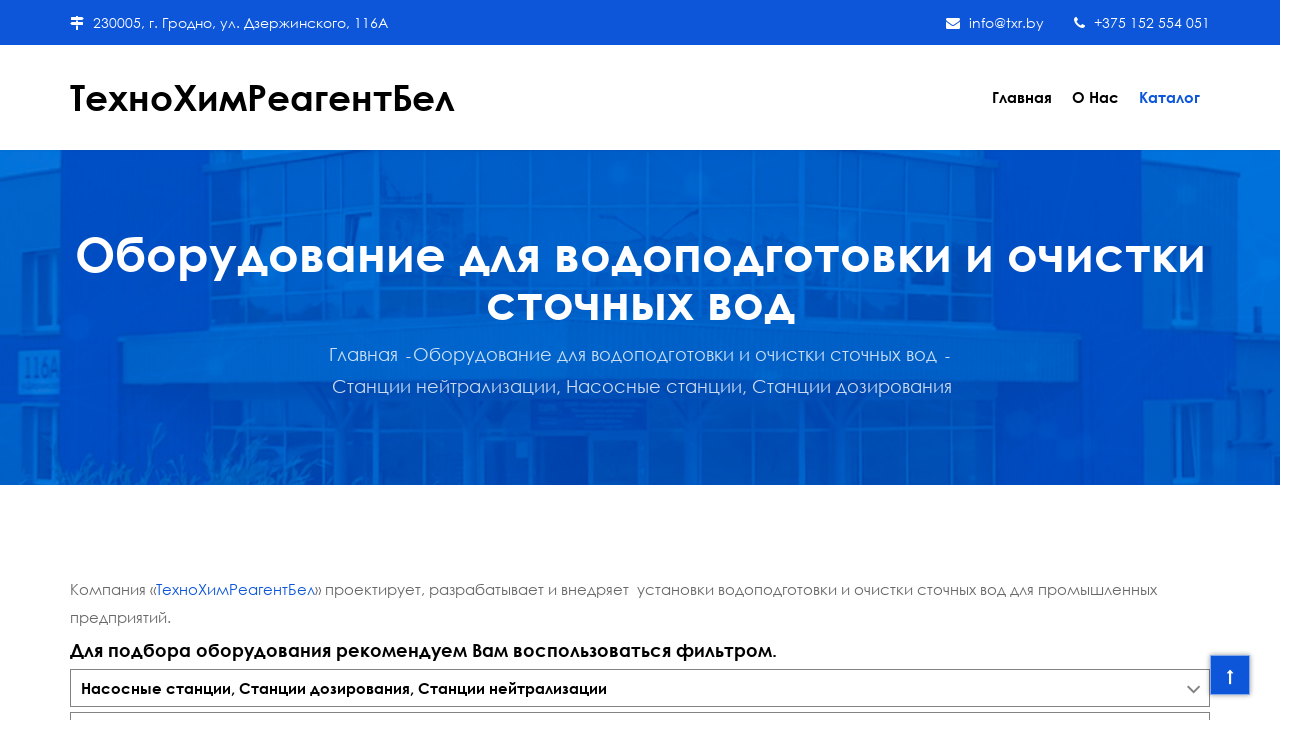

--- FILE ---
content_type: text/html; charset=UTF-8
request_url: http://txr.of.by/katalog?filter_type-modulya=stancii-himpromyvki,nasosnaya-stanciya,stancii-dozirovaniya&query_type_type-modulya=or&filter_material-rabochej-golovki=pp-ili-pv
body_size: 12611
content:

<!DOCTYPE html><html lang="ru-RU"
 prefix="og: https://ogp.me/ns#" ><head><meta charset="UTF-8"><meta name="viewport" content="width=device-width, initial-scale=1"><link rel="shortcut icon" href="http://txr.of.by/wp-content/uploads/2019/11/th-rb-1.png"> <script type="text/javascript">window.paceOptions = { restartOnPushState: false, restartOnRequestAfter: false }</script> <link media="all" href="http://txr.of.by/wp-content/cache/autoptimize/autoptimize_a7357e6744d98c782eaeaec3e7c58d0b.php" rel="stylesheet" /><link media="only screen and (max-width: 768px)" href="http://txr.of.by/wp-content/cache/autoptimize/autoptimize_dcb2de333eec7ab4ae31385ed8d6a393.php" rel="stylesheet" /><title>Оборудование для водоподготовки и очистки сточных вод</title><meta name="description"  content="Компания «ТехноХимРеагентБел» является производителем установок водоподготовки для промышленных предприятий." /><meta name="keywords"  content="оборудование для водоподготовки,оборудование для очистки сточных вод,водоочистка водоподготовка,станция дозирования,станции автоматического дозирования,станция дозирования реагентов" /> <script type="application/ld+json" class="aioseop-schema">{"@context":"https://schema.org","@graph":[{"@type":"Organization","@id":"http://txr.of.by/#organization","url":"http://txr.of.by/","name":"\u0422\u0435\u0445\u043d\u043e\u0425\u0438\u043c\u0420\u0435\u0430\u0433\u0435\u043d\u0442\u0411\u0435\u043b","sameAs":[]},{"@type":"WebSite","@id":"http://txr.of.by/#website","url":"http://txr.of.by/","name":"\u0422\u0435\u0445\u043d\u043e\u0425\u0438\u043c\u0420\u0435\u0430\u0433\u0435\u043d\u0442\u0411\u0435\u043b","publisher":{"@id":"http://txr.of.by/#organization"},"potentialAction":{"@type":"SearchAction","target":"http://txr.of.by/?s={search_term_string}","query-input":"required name=search_term_string"}},{"@type":"CollectionPage","@id":"#collectionpage","url":"","inLanguage":"ru-RU","name":"","isPartOf":{"@id":"http://txr.of.by/#website"}}]}</script> <link rel="canonical" href="http://txr.of.by/katalog" /><link rel='dns-prefetch' href='//s.w.org' /><link href='https://fonts.gstatic.com' crossorigin='anonymous' rel='preconnect' /><link rel="alternate" type="application/rss+xml" title="ТехноХимРеагентБел &raquo; Лента" href="http://txr.of.by/feed" /><link rel="alternate" type="application/rss+xml" title="ТехноХимРеагентБел &raquo; Лента комментариев" href="http://txr.of.by/comments/feed" /><link rel="alternate" type="application/rss+xml" title="ТехноХимРеагентБел &raquo; Лента записей типа &laquo;Товары&raquo;" href="http://txr.of.by/katalog/feed/" /> <script type="text/javascript">window._wpemojiSettings = {"baseUrl":"https:\/\/s.w.org\/images\/core\/emoji\/12.0.0-1\/72x72\/","ext":".png","svgUrl":"https:\/\/s.w.org\/images\/core\/emoji\/12.0.0-1\/svg\/","svgExt":".svg","source":{"concatemoji":"http:\/\/txr.of.by\/wp-includes\/js\/wp-emoji-release.min.js?ver=5.2.21"}};
			!function(e,a,t){var n,r,o,i=a.createElement("canvas"),p=i.getContext&&i.getContext("2d");function s(e,t){var a=String.fromCharCode;p.clearRect(0,0,i.width,i.height),p.fillText(a.apply(this,e),0,0);e=i.toDataURL();return p.clearRect(0,0,i.width,i.height),p.fillText(a.apply(this,t),0,0),e===i.toDataURL()}function c(e){var t=a.createElement("script");t.src=e,t.defer=t.type="text/javascript",a.getElementsByTagName("head")[0].appendChild(t)}for(o=Array("flag","emoji"),t.supports={everything:!0,everythingExceptFlag:!0},r=0;r<o.length;r++)t.supports[o[r]]=function(e){if(!p||!p.fillText)return!1;switch(p.textBaseline="top",p.font="600 32px Arial",e){case"flag":return s([55356,56826,55356,56819],[55356,56826,8203,55356,56819])?!1:!s([55356,57332,56128,56423,56128,56418,56128,56421,56128,56430,56128,56423,56128,56447],[55356,57332,8203,56128,56423,8203,56128,56418,8203,56128,56421,8203,56128,56430,8203,56128,56423,8203,56128,56447]);case"emoji":return!s([55357,56424,55356,57342,8205,55358,56605,8205,55357,56424,55356,57340],[55357,56424,55356,57342,8203,55358,56605,8203,55357,56424,55356,57340])}return!1}(o[r]),t.supports.everything=t.supports.everything&&t.supports[o[r]],"flag"!==o[r]&&(t.supports.everythingExceptFlag=t.supports.everythingExceptFlag&&t.supports[o[r]]);t.supports.everythingExceptFlag=t.supports.everythingExceptFlag&&!t.supports.flag,t.DOMReady=!1,t.readyCallback=function(){t.DOMReady=!0},t.supports.everything||(n=function(){t.readyCallback()},a.addEventListener?(a.addEventListener("DOMContentLoaded",n,!1),e.addEventListener("load",n,!1)):(e.attachEvent("onload",n),a.attachEvent("onreadystatechange",function(){"complete"===a.readyState&&t.readyCallback()})),(n=t.source||{}).concatemoji?c(n.concatemoji):n.wpemoji&&n.twemoji&&(c(n.twemoji),c(n.wpemoji)))}(window,document,window._wpemojiSettings);</script> <style type="text/css">img.wp-smiley,
img.emoji {
	display: inline !important;
	border: none !important;
	box-shadow: none !important;
	height: 1em !important;
	width: 1em !important;
	margin: 0 .07em !important;
	vertical-align: -0.1em !important;
	background: none !important;
	padding: 0 !important;
}</style><style id='woocommerce-layout-inline-css' type='text/css'>.infinite-scroll .woocommerce-pagination {
		display: none;
	}</style><style id='woocommerce-inline-inline-css' type='text/css'>.woocommerce form .form-row .required { visibility: visible; }</style><style id='font-awesome-inline-css' type='text/css'>[data-font="FontAwesome"]:before {font-family: 'FontAwesome' !important;content: attr(data-icon) !important;speak: none !important;font-weight: normal !important;font-variant: normal !important;text-transform: none !important;line-height: 1 !important;font-style: normal !important;-webkit-font-smoothing: antialiased !important;-moz-osx-font-smoothing: grayscale !important;}</style><style id='venor-style-inline-css' type='text/css'>.pace-cover {
                    background-color: #fff;
                    /* background-image: url(https://venor.lucianionut.com/wp-content/themes/venor/images/logo2.png);*/
                    /* background-position: center center;*/
                 }
                 .preloader-text {
                    position: absolute;
                    top: 50%;
                    left: 50%;
                    transform: translate(-50%, -50%);
                    font-size: 3em;
                    font-weight: bold;
                    transition: 0.5s;
                }
                .pace-progress,
                .pace-inactive, 
                .pace-done .pace-cover,
                .pace .pace-activity {
                    background: #0d56d9;
                }
                .pace-inactive + .pace-cover .preloader-text {
                    opacity: 0;
                }
                .top-header-wrapper,
                body .consultation-button a,
                div.slideouticons label.mainlabel,
                div.slideouticons div.iconswrapper ul li a,
                .woocommerce button.button,
                .woocommerce a.button,
                .woocommerce nav.woocommerce-pagination ul li span.current,
                .woocommerce nav.woocommerce-pagination ul li a::before,
                .woocommerce nav.woocommerce-pagination ul li a:hover,
                body .woocommerce-MyAccount-content .button,
                .woocommerce ul.products li.product .woocommerce-product--list-meta::before,
                footer .social-links a,
                body .blogloop-v2.list-view .post-date,
                article.sticky:after,
                .sidebar-content.col-md-4 .widget .widget-title,
                .cd-tab-filter a.selected,
                .no-touch .cd-tab-filter a:hover,
                .cd-tab-filter a span,
                .mt-icon-listgroup-holder::before, 
                .mt-icon-listgroup-holder::after,
                .sweetthemes-pricing-vers4 .cd-pricing-switcher .cd-switch,
                .list-view .post-details .post-excerpt .more-link,
                footer .mc4wp-form-fields button,
                .projects-posts-list-shortcode .col-project .project_cat_title_overlay,
                .blog-posts-shortcode.blog-posts .list-view .blog_custom .post-categories,
                .blog-posts-shortcode .featured_image_blog:hover .flex-icon,
                body .progress-bar-success,
                body .sidebar-content .tagcloud > a:hover,
                #commentform .form-submit button,
                .single-member .member_social span.social-holder-span a,
                .mt_members1 .flex-zone,
                body .services-tabs ul.vc_tta-tabs-list li.vc_tta-tab.vc_active a,
                button.search-submit,
                .woocommerce #review_form #respond .form-submit input,
                .pagination a.page-numbers::before {
                    background: #0d56d9 !important;
                }
                @media only screen and (max-width: 767px) {
                    body header #navbar .menu-item > a {
                        background: #0d56d9 !important;
                    }
                }

                body.single-product .woocommerce-tabs ul.tabs>li a:hover, 
                body.single-product .woocommerce-tabs ul.tabs>li.active a {
                    border-bottom-color: #0d56d9 !important;
                    color: #0d56d9 !important;
                }

                .sidebar-menu .menu li.current-menu-item > a, 
                .sidebar-menu .menu li:hover > a, 
                .sidebar-menu .menu li:focus > a, 
                .sidebar-menu .menu li:active > a {
                    border-color: #0d56d9 !important;
                    color: #0d56d9 !important;
                }
            
                .dark_title,
                footer .social-links a:hover i,
                .list-view .post-details .post-category-comment-date span > i,
                .tweet-content i,
                .projects-posts-list-shortcode .projects-listing a.active, .projects-posts-list-shortcode .projects-listing a:hover,
                body .blog-posts-shortcode.blog-posts .list-view .post-details .post-name a:hover,
                .single-st_cases h4.portfolio-name a:hover,
                .single-st_cases .portfolio-posted-in a:hover,
                .post-category-comment-date i,
                .sidebar-content .custom-html-widget a.html-widget-link:hover,
                .widget_sweetthemes_recent_entries_with_thumbnail li:hover a,
                body .fixed-sidebar-menu .left-side .social-links li:hover *,
                .parent-typed-text .mt_typed_text, .parent-typed-text .typed-cursor,
                body.woocommerce ul.products li.product h2.woocommerce-loop-product__title a:hover,
                .woocommerce ul.products li.product .button:hover, 
                .woocommerce ul.products li.product a.added_to_cart.wc-forward:hover,
                .comment_body .reply_button,
                .post-tags-single i,
                .post-navigation .prev-post span, 
                .post-navigation .next-post span,
                footer .footer-top .menu .menu-item a:hover,
                .single-member .member_position,
                .single-member .member_email i, 
                .single-member .member_phone i,
                .single-member .areas_expertise_content h4,
                .mt_members1 .member01_link:hover,
                body .accordion-services .vc_tta-panel .vc_tta-panel-title a {
                    color: #0d56d9 !important;
                }
                footer .mc4wp-form-fields input[type="email"]:focus,
                footer .mc4wp-form-fields button,
                .accordion-services .vc_tta-panel a i::before {
                    border-color: #0d56d9 !important;
                }
                .cd-tab-filter a span::after {
                    border-top-color: #0d56d9 !important;
                }
                .sidebar-content .widget_recent_comments li::before, 
                .sidebar-content .widget_pages li::before, 
                .sidebar-content .widget_meta li::before, 
                .sidebar-content .widget_categories li::before, 
                .sidebar-content .widget_archive li::before, 
                .sidebar-content .widget_nav_menu li::before, 
                .widget_recent_entries li::before, .widget_rss li::before {
                    color: #0d56d9 !important;
                }
                
                .header2 header .right-side-social-actions .phone-menu a
                {
                    background: #0d56d9;
                }
                footer .social-links a i {
                            color: #ffffff;
                       }
                       footer .social-links a:hover i {
                            color: #6022ea;
                       }
                       .back-to-top {
                            color: #ffffff;
                        }
                        .back-to-top:hover {
                            color: #ffffff;
                        }.back-to-top {
                            background: #0d56d9;
                        }
                        .back-to-top:hover {
                            background: #000000;
                        }.single article .article-content p,
               p,
               .post-excerpt{
                    font-size: 15px;
                    line-height: 28px;
                    font-family: Century Gothic;
                    color: #686868;
               }
               body{
                    font-family: Century Gothic;
               }
               h1,
               h1 span {
                    font-family: "Century Gothic";
                    font-size: 36px;
               }
               h2 {
                    font-family: "Century Gothic";
                    font-size: 30px;
               }
               h3 {
                    font-family: "Century Gothic";
                    font-size: 24px;
               }
               h4 {
                    font-family: "Century Gothic";
                    font-size: 18px;
               } 
               h5 {
                    font-family: "Century Gothic";
                    font-size: 14px;
               } 
               h6 {
                    font-family: "Century Gothic";
                    font-size: 12px;
               } 
               input,
               textarea {
                    font-family: Century Gothic;
               }  
               input[type="submit"] {
                    font-family: Century Gothic;
               } 
    
                @media only screen and (max-width: 767px) {
                    .single article .article-content p,
                    p,
                    .post-excerpt{
                        font-size: 13px !important;
                        line-height: 20px !important;
                   }
                    body h1,
                    body h1 span{
                        font-size: 26px !important;
                        line-height: 29px !important;
                    }
                    body h2{
                        font-size: 24px !important;
                        line-height: 27px !important;
                    }
                    body h3{
                        font-size: 22px !important;
                        line-height: 25px !important;
                    }
                    body h4{
                        font-size: 19px !important;
                        line-height: 22px !important;
                    }
                    body h5{
                        font-size: 16px !important;
                        line-height: 19px !important;
                    }
                    body h6{
                        font-size: 15px !important;
                        line-height: 17px !important;
                    }
                }
                
                @media only screen and (min-width: 768px) and (max-width: 1024px) {
                    .single article .article-content p,
                    p,
                    .post-excerpt{
                        font-size: 14px !important;
                        line-height: 23px !important;
                   }
                    body h1,
                    body h1 span{
                        font-size: 35px !important;
                        line-height: 39px !important;
                    }
                    body h2{
                        font-size: 32px !important;
                        line-height: 36px !important;
                    }
                    body h3{
                        font-size: 28px !important;
                        line-height: 32px !important;
                    }
                    body h4{
                        font-size: 24px !important;
                        line-height: 27px !important;
                    }
                    body h5{
                        font-size: 20px !important;
                        line-height: 23px !important;
                    }
                    body h6{
                        font-size: 16px !important;
                        line-height: 22px !important;
                    }
                }
                .breadcrumb a::after {
                  content: "-";
            }
            body{
                background: #ffffff;
            }
            .logo img,
            .navbar-header .logo img {
                max-width: 160px;
            }
            ::selection{
                color: #ffffff;
                background: #0d56d9;
            }
            ::-moz-selection { /* Code for Firefox */
                color: #ffffff;
                background: #0d56d9;
            }
            a,
            a:visited{
                color: #0d56d9;
            }
            a:focus,
            a:hover{
                color: #000000;
            }
            /*------------------------------------------------------------------
                COLOR
            ------------------------------------------------------------------*/
            a, 
            .widget_popular_recent_tabs .nav-tabs li.active a,
            .widget_product_categories .cat-item:hover,
            .widget_product_categories .cat-item a:hover,
            .widget_archive li:hover,
            .widget_archive li a:hover,
            .widget_categories .cat-item:hover,
            .widget_categories li a:hover,
            .pricing-table.recomended .button.solid-button, 
            .pricing-table .table-content:hover .button.solid-button,
            .pricing-table.Recommended .button.solid-button, 
            .pricing-table.recommended .button.solid-button, 
            #sync2 .owl-item.synced .post_slider_title,
            #sync2 .owl-item:hover .post_slider_title,
            #sync2 .owl-item:active .post_slider_title,
            .pricing-table.recomended .button.solid-button, 
            .pricing-table .table-content:hover .button.solid-button,
            .testimonial-author,
            .testimonials-container blockquote::before,
            .testimonials-container blockquote::after,
            .post-author > a,
            h2 span,
            label.error,
            .author-name,
            .prev-next-post a:hover,
            .prev-text,
            .wpb_button.btn-filled:hover,
            .next-text,
            .social ul li a:hover i,
            .wpcf7-form span.wpcf7-not-valid-tip,
            .text-dark .statistics .stats-head *,
            .wpb_button.btn-filled,
            .widget_meta a:hover,
            .widget_pages a:hover,
            .blogloop-v1 .post-name a:hover,
            .blogloop-v2 .post-name a:hover,
            .blogloop-v3 .post-name a:hover,
            .blogloop-v4 .post-name a:hover,
            .blogloop-v5 .post-name a:hover,
            .post-category-comment-date span a:hover,
            .list-view .post-details .post-category-comment-date a:hover,
            .simple_sermon_content_top h4,
            .page_404_v1 h1,
            .widget_recent_comments li:hover a,
            .list-view .post-details .post-name a:hover,
            .blogloop-v5 .post-details .post-sticky-label i,
            header.header2 .header-info-group .header_text_title strong,
            footer .widget_nav_menu li::before,
            .widget_recent_entries_with_thumbnail li:hover a,
            .widget_recent_entries li a:hover,
            .blogloop-v1 .post-details .post-sticky-label i,
            .blogloop-v2 .post-details .post-sticky-label i,
            .blogloop-v3 .post-details .post-sticky-label i,
            .blogloop-v4 .post-details .post-sticky-label i,
            .blogloop-v5 .post-details .post-sticky-label i,
            .error-404.not-found h1,
            .action-expand::after,
            .list-view .post-details .post-excerpt .more-link:hover,
            .header4 header .right-side-social-actions .social-links a:hover i,
            .sidebar-content .widget_nav_menu li a:hover{
                color: #0d56d9;
            }
            /* NAVIGATION */
            .navstyle-v8.header3 #navbar .menu > .menu-item.current-menu-item > a, 
            .navstyle-v8.header3 #navbar .menu > .menu-item:hover > a,
            .navstyle-v1.header3 #navbar .menu > .menu-item:hover > a,
            .navstyle-v1.header2 #navbar .menu > .menu-item:hover > a,
            .navstyle-v4 #navbar .menu > .menu-item.current-menu-item > a,
            .navstyle-v4 #navbar .menu > .menu-item:hover > a,
            .navstyle-v3 #navbar .menu > .menu-item.current-menu-item > a, 
            .navstyle-v3 #navbar .menu > .menu-item:hover > a,
            .navstyle-v3 #navbar .menu > .menu-item > a::before, 
            .navstyle-v3 #navbar .menu > .menu-item > a::after,
            .navstyle-v2 #navbar .menu > .menu-item.current-menu-item > a,
            .navstyle-v2 #navbar .menu > .menu-item:hover > a{
                color: #0d56d9;
            }
            .nav-submenu-style1 #navbar .sub-menu .menu-item.selected > a, 
            .nav-submenu-style1 #navbar .sub-menu .menu-item:hover > a,
            .navstyle-v2.header3 #navbar .menu > .menu-item > a::before,
            .navstyle-v2.header3 #navbar .menu > .menu-item > a::after,
            .navstyle-v8 #navbar .menu > .menu-item > a::before,
            .navstyle-v7 #navbar .menu > .menu-item .sub-menu > .menu-item > a:hover,
            .navstyle-v7 #navbar .menu > .menu-item.current_page_item > a,
            .navstyle-v7 #navbar .menu > .menu-item.current-menu-item > a,
            .navstyle-v7 #navbar .menu > .menu-item:hover > a,
            .navstyle-v6 #navbar .menu > .menu-item.current_page_item > a,
            .navstyle-v6 #navbar .menu > .menu-item.current-menu-item > a,
            .navstyle-v6 #navbar .menu > .menu-item:hover > a,
            .navstyle-v5 #navbar .menu > .menu-item.current_page_item > a, 
            .navstyle-v5 #navbar .menu > .menu-item.current-menu-item > a,
            .navstyle-v5 #navbar .menu > .menu-item:hover > a,
            .navstyle-v2 #navbar .menu > .menu-item > a::before, 
            .navstyle-v2 #navbar .menu > .menu-item > a::after{
                background: #0d56d9;
            }
            /* Color Dark / Hovers */
            .related-posts .post-name:hover a{
                color: #000000;
            }
            /*------------------------------------------------------------------
                BACKGROUND + BACKGROUND-COLOR
            ------------------------------------------------------------------*/
            .sweetthemes-icon-search,
            .wpb_button::after,
            .rotate45,
            .latest-posts .post-date-day,
            .latest-posts h3, 
            .latest-tweets h3, 
            .latest-videos h3,
            .button.solid-button, 
            button.vc_btn,
            .pricing-table.recomended .table-content, 
            .pricing-table .table-content:hover,
            .pricing-table.Recommended .table-content, 
            .pricing-table.recommended .table-content, 
            .pricing-table.recomended .table-content, 
            .pricing-table .table-content:hover,
            .block-triangle,
            .owl-theme .owl-controls .owl-page span,
            body .vc_btn.vc_btn-blue, 
            body a.vc_btn.vc_btn-blue, 
            body button.vc_btn.vc_btn-blue,
            .pagination .page-numbers.current,
            .pagination a.page-numbers:hover,
            #subscribe > button[type='submit'],
            .prev-next-post a:hover .rotate45,
            .masonry_banner.default-skin,
            .form-submit input,
            .member-header::before, 
            .member-header::after,
            .member-footer .social::before, 
            .member-footer .social::after,
            .subscribe > button[type='submit'],
            .no-results input[type='submit'],
            h3#reply-title::after,
            .newspaper-info,
            header.header1 .header-nav-actions .shop_cart,
            .categories_shortcode .owl-controls .owl-buttons i:hover,
            .widget-title:after,
            .title-subtile-holder .dark_title.section-title::after,
            .title-subtile-holder .dark_title.section-title::before,
            body.single-st_cases .post-name::after,
            h2.heading-bottom:after,
            .single .content-car-heading:after,
            .wpb_content_element .wpb_accordion_wrapper .wpb_accordion_header.ui-state-active,
            #primary .main-content ul li:not(.rotate45)::before,
            .wpcf7-form .wpcf7-submit,
            ul.ecs-event-list li span,
            #contact_form2 .solid-button.button,
            .details-container > div.details-item .amount, .details-container > div.details-item ins,
            .sweetthemes-search .search-submit,
            .pricing-table.recommended .table-content .title-pricing,
            .pricing-table .table-content:hover .title-pricing,
            .pricing-table.recommended .button.solid-button,
            #navbar ul.sub-menu li a:hover
            .blogloop-v5 .absolute-date-badge span,
            .post-category-date a[rel="tag"],
            .venor_preloader_holder,
            #navbar .mt-icon-list-item:hover,
            .sweetthemes-pagination.pagination .page-numbers.current,
            .pricing-table .table-content:hover .button.solid-button,
            footer .footer-top .menu .menu-item a::before,
            .blogloop-v4.list-view .post-date,
            .navbar-toggle .icon-bar,
            .back-to-top,
            .post-password-form input[type="submit"],
            .search-form input[type="submit"],
            .post-password-form input[type='submit'],
            blockquote {
                background: #0d56d9;
            }
            .sweetthemes-search.sweetthemes-search-open .sweetthemes-icon-search, 
            .no-js .sweetthemes-search .sweetthemes-icon-search,
            .sweetthemes-icon-search:hover,
            .latest-posts .post-date-month,
            .button.solid-button:hover,
            body .vc_btn.vc_btn-blue:hover, 
            body a.vc_btn.vc_btn-blue:hover, 
            .post-category-date a[rel="tag"]:hover,
            body button.vc_btn.vc_btn-blue:hover,
            .blogloop-v5 .absolute-date-badge span:hover,
            #contact_form2 .solid-button.button:hover,
            .subscribe > button[type='submit']:hover,
            footer .mc4wp-form-fields input[type="submit"]:hover,
            .no-results.not-found .search-submit:hover,
            .no-results input[type='submit']:hover,
            ul.ecs-event-list li span:hover,
            .pricing-table.recommended .table-content .price_circle,
            .pricing-table .table-content:hover .price_circle,
            #modal-search-form .modal-content input.search-input,
            .wpcf7-form .wpcf7-submit:hover,
            .form-submit input:hover,
            .blogloop-v4.list-view .post-date a:hover,
            .pricing-table.recommended .button.solid-button:hover,
            .search-form input[type="submit"]:hover,
            .error-return-home.text-center > a:hover,
            .pricing-table .table-content:hover .button.solid-button:hover,
            .post-password-form input[type="submit"]:hover,
            .navbar-toggle .navbar-toggle:hover .icon-bar,
            .back-to-top:hover,
            .post-password-form input[type='submit']:hover {
                background: #000000;
            }
            .flickr_badge_image a::after,
            .portfolio-hover,
            .pastor-image-content .details-holder,
            .item-description .holder-top,
            blockquote::before {
                background: rgba(155, 89, 182, 0.7);
            }
            /*------------------------------------------------------------------
                BORDER-COLOR
            ------------------------------------------------------------------*/
            .author-bio,
            .blockquote,
            .widget_popular_recent_tabs .nav-tabs > li.active,
            body .left-border, 
            body .right-border,
            body .member-header,
            body .member-footer .social,
            body .button[type='submit'],
            .navbar ul li ul.sub-menu,
            .wpb_content_element .wpb_tabs_nav li.ui-tabs-active,
            #contact-us .form-control:focus,
            .sale_banner_holder:hover,
            .testimonial-img,
            .wpcf7-form input:focus, 
            .wpcf7-form textarea:focus,
            .header_search_form,
            .list-view .post-details .post-excerpt .more-link:hover{
                border-color: #0d56d9;
            }
            .sidebar-content .widget_search .search-submit  {
                background: #0d56d9 !important;
            }.header2 header .right-side-social-actions .phone-menu a:before {
                    background: #000000 !important;
                }
                body .navbar-nav > li.consultation-button a {
                    background: #0d56d9 !important;
                }</style><!--[if lt IE 9]><link rel='stylesheet' id='vc_lte_ie9-css'  href='http://txr.of.by/wp-content/plugins/js_composer/assets/css/vc_lte_ie9.min.css?ver=6.0.5' type='text/css' media='screen' /> <![endif]--> <script type='text/javascript' src='http://txr.of.by/wp-includes/js/jquery/jquery.js?ver=1.12.4-wp'></script> <script type='text/javascript'>var wc_add_to_cart_params = {"ajax_url":"\/wp-admin\/admin-ajax.php","wc_ajax_url":"\/?wc-ajax=%%endpoint%%","i18n_view_cart":"\u041f\u0440\u043e\u0441\u043c\u043e\u0442\u0440 \u043a\u043e\u0440\u0437\u0438\u043d\u044b","cart_url":"http:\/\/txr.of.by\/cart","is_cart":"","cart_redirect_after_add":"no"};</script> <link rel='https://api.w.org/' href='http://txr.of.by/wp-json/' /><link rel="EditURI" type="application/rsd+xml" title="RSD" href="http://txr.of.by/xmlrpc.php?rsd" /><link rel="wlwmanifest" type="application/wlwmanifest+xml" href="http://txr.of.by/wp-includes/wlwmanifest.xml" /><meta name="generator" content="WordPress 5.2.21" /><meta name="generator" content="WooCommerce 3.7.3" /> <!--[if IE 9]> <script>var _gambitParallaxIE9 = true;</script> <![endif]--> <noscript><style>.woocommerce-product-gallery{ opacity: 1 !important; }</style></noscript><style type="text/css">.recentcomments a{display:inline !important;padding:0 !important;margin:0 !important;}</style><meta name="generator" content="Powered by WPBakery Page Builder - drag and drop page builder for WordPress."/><style type="text/css" title="dynamic-css" class="options-output">.fixed-sidebar-menu{background-color:rgba(0,0,0,0.95);}#navbar .menu-item > a,
                                .navbar-nav .search_products a,
                                .navbar-default .navbar-nav > li > a:hover, .navbar-default .navbar-nav > li > a:focus,
                                .navbar-default .navbar-nav > li > a{color:#000000;}body #navbar .menu-item.selected > a, body #navbar .menu-item:hover > a, body #navbar .current_page_item > a{color:#0d56d9;}#navbar .sub-menu, .navbar ul li ul.sub-menu{background-color:#ffffff;}#navbar ul.sub-menu li a{color:#000000;}#navbar .sub-menu .menu-item > a::before{background-color:#000000;}#navbar ul.sub-menu li a:hover{background-color:transparent;}body #navbar ul.sub-menu li a:hover{color:#0d56d9;}#navbar .sub-menu .menu-item:hover > a::before{background-color:#0d56d9;}body{font-family:"Century Gothic";}h1,h1 span{font-family:"Century Gothic";line-height:36px;font-weight:700;font-size:36px;}h2,h2 span{font-family:"Century Gothic";line-height:30px;font-weight:700;font-size:30px;}h3,h3 span{font-family:"Century Gothic";line-height:24px;font-weight:700;font-size:24px;}h4{font-family:"Century Gothic";line-height:18px;font-weight:700;font-size:18px;}h5{font-family:"Century Gothic";line-height:14px;font-weight:700;font-size:14px;}h6{font-family:"Century Gothic";line-height:12px;font-weight:700;font-size:12px;}input,textarea{font-family:"Century Gothic";}input[type="submit"]{font-family:"Century Gothic";}.navbar-default{background-color:#fff;}.fixed-sidebar-menu{background-color:#fff;}footer .footer-top{background-color:#000000;background-attachment:fixed;background-image:url('http://txr.of.by/wp-content/uploads/2019/10/bg-footer-3.jpg');}footer .footer-top h1.widget-title, footer .footer-top h3.widget-title, footer .footer-top .widget-title{color:#fff;}.footer-row-1{padding-top:90px;padding-bottom:90px;}.footer-row-1{margin-top:0;margin-bottom:0;}.footer-row-1{border-top:0px solid #515b5e;border-bottom:0px solid #515b5e;border-left:0px solid #515b5e;border-right:0px solid #515b5e;}footer.footer1 .footer,footer.footer2 .footer-div-parent{background-color:#0a0a0a;}footer .footer h1.widget-title, footer .footer h3.widget-title, footer .footer .widget-title{color:#ffffff;}.single article .article-content p,p,.post-excerpt{font-family:"Century Gothic";line-height:28px;font-weight:400;color:#686868;font-size:15px;}</style><noscript><style>.wpb_animate_when_almost_visible { opacity: 1; }</style></noscript><meta name="google-site-verification" content="kptd4cGlkX58OqBbHQYA_hirrXo-71Ze4pidTUn1DcA" /><meta name="yandex-verification" content="9c06ad608e041da0" /></head><body class="archive post-type-archive post-type-archive-product theme-venor woocommerce woocommerce-page woocommerce-no-js wp-featherlight-captions yith-wcan-free nav-submenu-style2 widgets_v1  added-redux-framework        is_nav_sticky header2   wpb-js-composer js-comp-ver-6.0.5 vc_responsive"><div class="pace-cover"><div class="preloader-text">ТехноХимРеагентБел</div></div><div class="fixed-sidebar-menu-overlay"></div><div class="relative fixed-sidebar-menu-holder header7"><div class="fixed-sidebar-menu"><div class="close-sidebar"></div><div class="header7 sidebar-content"><div class="left-side"></div></div></div></div><div id="page" class="hfeed site"><header class="header2"><div class="top-header-wrapper"><div class="top-header"><div class="col-md-6 col-sm-6"><div class="header-infos"><div class="text-center header-info-group"><div class="pull-left"> <span> <i class="fa fa-map-signs" aria-hidden="true"></i> 230005, г. Гродно, ул. Дзержинского, 116А </span></div></div></div></div><div class="col-md-6 col-sm-6"><div class="header-infos"><div class="text-center header-info-group"><div class="header-info-labels  pull-right"> <a href="tel:+375152554051"> <i class="fa fa-phone" aria-hidden="true"></i> +375 152 554 051 </a></div><div class="pull-right"> <a  href="mailto:info@txr.by"> <i class="fa fa-envelope" aria-hidden="true"></i> info@txr.by </a></div></div></div></div></div></div><nav class="navbar navbar-default logo-infos" id="sweetthemes-main-head"><div class="navbar-header col-md-6 col-sm-6"> <button type="button" class="navbar-toggle collapsed" data-toggle="collapse" data-target="#navbar" aria-expanded="false" aria-controls="navbar"> <i class="fa fa-bars"></i> </button><h1 class="logo img-logo"> <a href="http://txr.of.by/"> ТехноХимРеагентБел </a></h1></div><div id="navbar" class="navbar-collapse collapse col-md-6 col-sm-12"><ul class="menu nav navbar-nav  nav-effect nav-menu"><li id="menu-item-2189" class="menu-item menu-item-type-post_type menu-item-object-page menu-item-home menu-item-2189"><a href="http://txr.of.by/">Главная</a></li><li id="menu-item-2191" class="menu-item menu-item-type-post_type menu-item-object-page menu-item-2191"><a href="http://txr.of.by/o-nas">О нас</a></li><li id="menu-item-2190" class="menu-item menu-item-type-post_type menu-item-object-page current-menu-item current_page_item menu-item-2190"><a href="http://txr.of.by/katalog" aria-current="page">Каталог</a></li></ul></div></nav></header><div class="header-title-breadcrumb relative"><div class="lazyload header-title-breadcrumb-overlay text-center" data-bg="http://txr.of.by/wp-content/uploads/2019/10/bg-bread-1-1.jpg" style="background-image:url(data:image/svg+xml,%3Csvg%20xmlns=%22http://www.w3.org/2000/svg%22%20viewBox=%220%200%20500%20300%22%3E%3C/svg%3E)"><div class="container"><div class="row"><div class="col-md-12 col-sm-12 col-xs-12"><h1>Оборудование для водоподготовки и очистки сточных вод</h1><ol class="breadcrumb"><li><a href="http://txr.of.by/">Главная</a></li><li><a href="/katalog">Оборудование для водоподготовки и очистки сточных вод</a></li><li class="active">Станции нейтрализации, Насосные станции, Станции дозирования</li></ol></div></div></div></div></div><div class="clearfix"></div><div class="nine-high-padding"><div class="container blog-posts"><div class="row"><div class="col-md-12 main-content"><div class="page-description"><div class="vc_row wpb_row vc_row-fluid"><div class="wpb_column vc_column_container vc_col-sm-12"><div class="vc_column-inner"><div class="wpb_wrapper"><div class="wpb_text_column wpb_content_element " ><div class="wpb_wrapper"><p>Компания «<a href="http://txr.of.by/">ТехноХимРеагентБел</a>» проектирует, разрабатывает и внедряет  установки водоподготовки и очистки сточных вод для промышленных предприятий.</p><h4>Для подбора оборудования рекомендуем Вам воспользоваться фильтром.</h4></div></div></div></div></div></div></div><p></p><div class="shop-sidebar"><li id="yith-woo-ajax-navigation-2" class="widget yith-woocommerce-ajax-product-filter yith-woo-ajax-navigation woocommerce widget_layered_nav"> <a class="yit-wcan-select-open" href="#">Тип модуля</a><div class='yith-wcan-select-wrapper'><ul class='yith-wcan-select yith-wcan '><li ><a data-category="type-modulya" data-slug="obratnoosmoticheskij"  data-type="select" href="http://txr.of.by/katalog?filter_material-rabochej-golovki=pp-ili-pv&#038;filter_type-modulya=stancii-himpromyvki,nasosnaya-stanciya,stancii-dozirovaniya,obratnoosmoticheskij&#038;query_type_type-modulya=or">Обратного осмоса</a></li><li ><a data-category="type-modulya" data-slug="na-kationirovaniya"  data-type="select" href="http://txr.of.by/katalog?filter_material-rabochej-golovki=pp-ili-pv&#038;filter_type-modulya=stancii-himpromyvki,nasosnaya-stanciya,stancii-dozirovaniya,na-kationirovaniya&#038;query_type_type-modulya=or">Na-катионирования</a></li><li ><a data-category="type-modulya" data-slug="h-oh-ionirovaniya"  data-type="select" href="http://txr.of.by/katalog?filter_material-rabochej-golovki=pp-ili-pv&#038;filter_type-modulya=stancii-himpromyvki,nasosnaya-stanciya,stancii-dozirovaniya,h-oh-ionirovaniya&#038;query_type_type-modulya=or">H-OH-ионирования</a></li><li ><a data-category="type-modulya" data-slug="fsd"  data-type="select" href="http://txr.of.by/katalog?filter_material-rabochej-golovki=pp-ili-pv&#038;filter_type-modulya=stancii-himpromyvki,nasosnaya-stanciya,stancii-dozirovaniya,fsd&#038;query_type_type-modulya=or">ФСД</a></li><li ><a data-category="type-modulya" data-slug="ultrafiltracii"  data-type="select" href="http://txr.of.by/katalog?filter_material-rabochej-golovki=pp-ili-pv&#038;filter_type-modulya=stancii-himpromyvki,nasosnaya-stanciya,stancii-dozirovaniya,ultrafiltracii&#038;query_type_type-modulya=or">Ультрафильтрации</a></li><li ><a data-category="type-modulya" data-slug="mehanicheskoj-filtracii"  data-type="select" href="http://txr.of.by/katalog?filter_material-rabochej-golovki=pp-ili-pv&#038;filter_type-modulya=stancii-himpromyvki,nasosnaya-stanciya,stancii-dozirovaniya,mehanicheskoj-filtracii&#038;query_type_type-modulya=or">Механической фильтрации</a></li><li ><a data-category="type-modulya" data-slug="sorbcionnyj"  data-type="select" href="http://txr.of.by/katalog?filter_material-rabochej-golovki=pp-ili-pv&#038;filter_type-modulya=stancii-himpromyvki,nasosnaya-stanciya,stancii-dozirovaniya,sorbcionnyj&#038;query_type_type-modulya=or">Сорбции</a></li><li ><a data-category="type-modulya" data-slug="stancii-himicheskoj-promyvki"  data-type="select" href="http://txr.of.by/katalog?filter_material-rabochej-golovki=pp-ili-pv&#038;filter_type-modulya=stancii-himpromyvki,nasosnaya-stanciya,stancii-dozirovaniya,stancii-himicheskoj-promyvki&#038;query_type_type-modulya=or">Станции химической промывки</a></li><li class='chosen'><a data-category="type-modulya" data-slug="nasosnaya-stanciya"  data-type="select" href="http://txr.of.by/katalog?filter_material-rabochej-golovki=pp-ili-pv&#038;filter_type-modulya=stancii-himpromyvki,stancii-dozirovaniya&#038;query_type_type-modulya=or">Насосные станции</a></li><li class='chosen'><a data-category="type-modulya" data-slug="stancii-dozirovaniya"  data-type="select" href="http://txr.of.by/katalog?filter_material-rabochej-golovki=pp-ili-pv&#038;filter_type-modulya=stancii-himpromyvki,nasosnaya-stanciya&#038;query_type_type-modulya=or">Станции дозирования</a></li><li class='chosen'><a data-category="type-modulya" data-slug="stancii-himpromyvki"  data-type="select" href="http://txr.of.by/katalog?filter_material-rabochej-golovki=pp-ili-pv&#038;filter_type-modulya=nasosnaya-stanciya,stancii-dozirovaniya&#038;query_type_type-modulya=or">Станции нейтрализации</a></li></ul></div></li><li id="yith-woo-ajax-navigation-6" class="widget yith-woocommerce-ajax-product-filter yith-woo-ajax-navigation woocommerce widget_layered_nav"> <a class="yit-wcan-select-open" href="#">Материал рабочей головки</a><div class='yith-wcan-select-wrapper'><ul class='yith-wcan-select yith-wcan '><li class='chosen'><a data-category="material-rabochej-golovki" data-slug="pp-ili-pv"  data-type="select" href="http://txr.of.by/katalog?filter_type-modulya=stancii-himpromyvki,nasosnaya-stanciya,stancii-dozirovaniya&#038;query_type_type-modulya=or">PP (или PV)</a></li></ul></div></li><li id="yith-woo-ajax-reset-navigation-2" class="widget yith-woocommerce-ajax-product-filter yith-woo-ajax-reset-navigation yith-woo-ajax-navigation woocommerce widget_layered_nav"><div class='yith-wcan'><a  class='yith-wcan-reset-navigation button' href='http://txr.of.by/katalog'>Сбросить фильтр</a></div></li></div><div class="woocommerce-notices-wrapper"></div><p class="woocommerce-result-count"> Это единственный товар</p><form class="woocommerce-ordering" method="get"> <select name="orderby" class="orderby" aria-label="Заказ в магазине"><option value="menu_order"  selected='selected'>Исходная сортировка</option><option value="popularity" >По популярности</option><option value="date" >Сортировка по более позднему</option> </select> <input type="hidden" name="paged" value="1" /> <input type="hidden" name="filter_type-modulya" value="stancii-himpromyvki,nasosnaya-stanciya,stancii-dozirovaniya" /><input type="hidden" name="query_type_type-modulya" value="or" /><input type="hidden" name="filter_material-rabochej-golovki" value="pp-ili-pv" /></form><ul class="products columns-4"><li class="col-md-4 first post-2155 product type-product status-publish product_cat-gruppy-tovarov pa_material-rabochej-golovki-pp-ili-pv pa_type-modulya-stancii-dozirovaniya  instock shipping-taxable product-type-simple"><div class="woocommerce_product__wrap_box"> <a href="http://txr.of.by/product/serijnye-ds" class="woocommerce-LoopProduct-link woocommerce-loop-product__link"><div class="woocommerce-product-list-header"> <noscript><img width="300" height="225" src="http://txr.of.by/wp-content/uploads/2019/08/DS-zaglavnyj.resized-300x225.jpg" class="attachment-medium size-medium" alt="" woocommerce_thumbnail="" srcset="http://txr.of.by/wp-content/uploads/2019/08/DS-zaglavnyj.resized-300x225.jpg 300w, http://txr.of.by/wp-content/uploads/2019/08/DS-zaglavnyj.resized-768x576.jpg 768w, http://txr.of.by/wp-content/uploads/2019/08/DS-zaglavnyj.resized-1024x768.jpg 1024w, http://txr.of.by/wp-content/uploads/2019/08/DS-zaglavnyj.resized-600x450.jpg 600w, http://txr.of.by/wp-content/uploads/2019/08/DS-zaglavnyj.resized-1000x750.jpg 1000w, http://txr.of.by/wp-content/uploads/2019/08/DS-zaglavnyj.resized.jpg 1280w" sizes="(max-width: 300px) 100vw, 300px" /></noscript><img width="300" height="225" src='data:image/svg+xml,%3Csvg%20xmlns=%22http://www.w3.org/2000/svg%22%20viewBox=%220%200%20300%20225%22%3E%3C/svg%3E' data-src="http://txr.of.by/wp-content/uploads/2019/08/DS-zaglavnyj.resized-300x225.jpg" class="lazyload attachment-medium size-medium" alt="" woocommerce_thumbnail="" data-srcset="http://txr.of.by/wp-content/uploads/2019/08/DS-zaglavnyj.resized-300x225.jpg 300w, http://txr.of.by/wp-content/uploads/2019/08/DS-zaglavnyj.resized-768x576.jpg 768w, http://txr.of.by/wp-content/uploads/2019/08/DS-zaglavnyj.resized-1024x768.jpg 1024w, http://txr.of.by/wp-content/uploads/2019/08/DS-zaglavnyj.resized-600x450.jpg 600w, http://txr.of.by/wp-content/uploads/2019/08/DS-zaglavnyj.resized-1000x750.jpg 1000w, http://txr.of.by/wp-content/uploads/2019/08/DS-zaglavnyj.resized.jpg 1280w" data-sizes="(max-width: 300px) 100vw, 300px" /><div class="woocommerce-product--list-meta"><div class="woocommerce-add-to-cart-button"> </a><div class="product_hover_desc">Станции предназначены для введения различных реагентов в технологические потоки и аппараты. Дозирование может осуществлятся непропорционально и пропорционально показаниям приборов КИП.</div><a href="http://txr.of.by/product/serijnye-ds" data-quantity="1" class="button product_type_simple" data-product_id="2155" data-product_sku="" aria-label="Прочитайте больше о &ldquo;DS&rdquo;" rel="nofollow">Подробнее</a></div></div></div><h2 class="woocommerce-loop-product__title"> <a href="http://txr.of.by/product/serijnye-ds">DS</a></h2><div class="product_fix_desc">Станции дозирования.</div><div class="product-price"></div></div></li></ul></div></div></div></div></main></div> <a class="back-to-top sweetthemes-is-visible sweetthemes-fade-out" href="#0"> <i class="fa fa-long-arrow-up" aria-hidden="true"></i> </a><footer class="footer1"><div class="row footer-top"><div class="container"><div class="row"><div class="col-md-12 footer-row-1"><div class="row"><div class="col-md-4 sidebar-1"><aside id="custom_html-2" class="widget_text widget vc_column_vc_container widget_custom_html"><div class="textwidget custom-html-widget"><h1 class="logo"><a href="http://txr.of.by/">ООО «ТехноХимРеагентБел»</a></h1><p>230005, г. Гродно, ул. Дзержинского, 116А<br> УНП 590831274</p></div></aside></div><div class="col-md-4 sidebar-2"><aside id="sweetthemes_address_social_icons-3" class="widget vc_column_vc_container widget_sweetthemes_address_social_icons"><div class="sidebar-social-networks address-social-links"><div class="contact-details"><p><i class="fa fa-phone" aria-hidden="true"></i><a href="tel:+375 152 554 051">+375 152 554 051</a></p><p><i class="fa fa-envelope" aria-hidden="true"></i><a href="mailto:info@txr.by">info@txr.by</a></p><p><i class="fa fa-map-marker" aria-hidden="true"></i>230005, г. Гродно, ул. Дзержинского, 116А</p></div></div></aside></div><div class="col-md-4 sidebar-3"><aside id="custom_html-3" class="widget_text widget vc_column_vc_container widget_custom_html"><div class="textwidget custom-html-widget"><p class="footer-text"> Разработка, проектирование, инжиниринг и обслуживание водоподготовительного оборудования. Сборка станций дозирования реагентов.</p></div></aside></div></div></div></div><div class="row"><div class="col-md-12 footer-row-2"><div class="row"></div></div></div><div class="row"><div class="col-md-12 footer-row-3"><div class="row"></div></div></div></div></div><div class="row footer-div-parent"><div class="footer"><div class="container"><p class="copyright text-center"> ООО «ТехноХимРеагентБел» © 2019 <a href="http://www.hrodna.biz" target="_blunk">Создание сайта</a> — <a href="http://www.saitodrom.by" target="_blunk">Сайтодром</a></p></div></div></div></footer></div><style>.lazyload,.lazyloading{opacity:0;}.lazyloaded{opacity:1;transition:opacity 300ms;}</style><noscript><style>.lazyload{display:none;}</style></noscript><script data-noptimize="1">window.lazySizesConfig=window.lazySizesConfig||{};window.lazySizesConfig.loadMode=1;</script><script async data-noptimize="1" src='http://txr.of.by/wp-content/plugins/autoptimize/classes/external/js/lazysizes.min.js?ao_version=2.6.1'></script> <script type="text/javascript">var c = document.body.className;
		c = c.replace(/woocommerce-no-js/, 'woocommerce-js');
		document.body.className = c;</script> <script type="text/javascript">var wc_product_block_data = JSON.parse( decodeURIComponent( '%7B%22min_columns%22%3A1%2C%22max_columns%22%3A6%2C%22default_columns%22%3A3%2C%22min_rows%22%3A1%2C%22max_rows%22%3A6%2C%22default_rows%22%3A1%2C%22thumbnail_size%22%3A1000%2C%22placeholderImgSrc%22%3A%22http%3A%5C%2F%5C%2Ftxr.of.by%5C%2Fwp-content%5C%2Fuploads%5C%2Fwoocommerce-placeholder-1000x1000.png%22%2C%22min_height%22%3A500%2C%22default_height%22%3A500%2C%22isLargeCatalog%22%3Afalse%2C%22limitTags%22%3Afalse%2C%22hasTags%22%3Atrue%2C%22productCategories%22%3A%5B%7B%22term_id%22%3A15%2C%22name%22%3A%22%5Cu0422%5Cu043e%5Cu0432%5Cu0430%5Cu0440%5Cu044b%22%2C%22slug%22%3A%22gruppy-tovarov%22%2C%22term_group%22%3A0%2C%22term_taxonomy_id%22%3A15%2C%22taxonomy%22%3A%22product_cat%22%2C%22description%22%3A%22%22%2C%22parent%22%3A0%2C%22count%22%3A40%2C%22filter%22%3A%22raw%22%2C%22link%22%3A%22http%3A%5C%2F%5C%2Ftxr.of.by%5C%2Fproduct-category%5C%2Fgruppy-tovarov%22%7D%5D%2C%22homeUrl%22%3A%22http%3A%5C%2F%5C%2Ftxr.of.by%5C%2F%22%7D' ) );</script> <script type='text/javascript'>var wpcf7 = {"apiSettings":{"root":"http:\/\/txr.of.by\/wp-json\/contact-form-7\/v1","namespace":"contact-form-7\/v1"}};</script> <script type='text/javascript'>var woocommerce_params = {"ajax_url":"\/wp-admin\/admin-ajax.php","wc_ajax_url":"\/?wc-ajax=%%endpoint%%"};</script> <script type='text/javascript'>var wc_cart_fragments_params = {"ajax_url":"\/wp-admin\/admin-ajax.php","wc_ajax_url":"\/?wc-ajax=%%endpoint%%","cart_hash_key":"wc_cart_hash_d73eb226b5ecb702d12ce60a85e6755f","fragment_name":"wc_fragments_d73eb226b5ecb702d12ce60a85e6755f","request_timeout":"5000"};</script> <script type='text/javascript'>jQuery( 'body' ).bind( 'wc_fragments_refreshed', function() {
			jQuery( 'body' ).trigger( 'jetpack-lazy-images-load' );
		} );</script> <script type='text/javascript'>var yith_wcan = {"container":".products","pagination":"nav.woocommerce-pagination","result_count":".woocommerce-result-count","wc_price_slider":{"wrapper":".price_slider","min_price":".price_slider_amount #min_price","max_price":".price_slider_amount #max_price"},"is_mobile":"","scroll_top":".yit-wcan-container","scroll_top_mode":"mobile","change_browser_url":"1","avada":{"is_enabled":false,"sort_count":"ul.sort-count.order-dropdown"},"flatsome":{"is_enabled":false,"lazy_load_enabled":false},"yootheme":{"is_enabled":false}};</script>  <script type="text/javascript" >(function(m,e,t,r,i,k,a){m[i]=m[i]||function(){(m[i].a=m[i].a||[]).push(arguments)};
   m[i].l=1*new Date();k=e.createElement(t),a=e.getElementsByTagName(t)[0],k.async=1,k.src=r,a.parentNode.insertBefore(k,a)})
   (window, document, "script", "https://mc.yandex.ru/metrika/tag.js", "ym");

   ym(56401705, "init", {
        clickmap:true,
        trackLinks:true,
        accurateTrackBounce:true,
        webvisor:true
   });</script> <noscript><div><img src="https://mc.yandex.ru/watch/56401705" style="position:absolute; left:-9999px;" alt="" /></div></noscript>  <script async src="https://www.googletagmanager.com/gtag/js?id=UA-153418237-1"></script> <script>window.dataLayer = window.dataLayer || [];
  function gtag(){dataLayer.push(arguments);}
  gtag('js', new Date());

  gtag('config', 'UA-153418237-1');</script> <script defer src="http://txr.of.by/wp-content/cache/autoptimize/autoptimize_9461be1f868293ea3fa165f04efced72.php"></script></body></html>